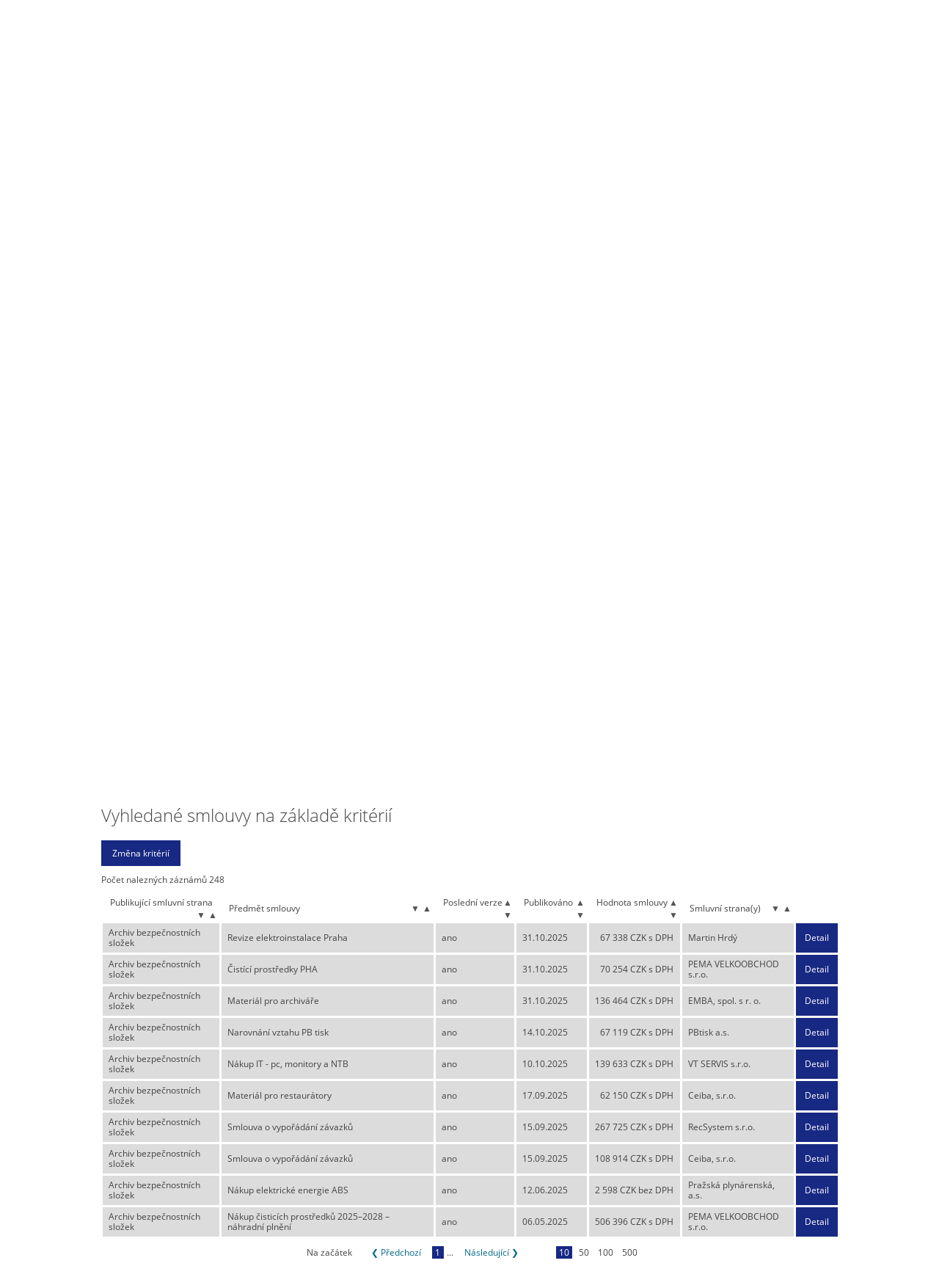

--- FILE ---
content_type: text/html; charset=utf-8
request_url: https://smlouvy.gov.cz/vyhledavani?subject_box=6r3afce
body_size: 5252
content:
<!DOCTYPE html>
<html lang="cs">
<head>
  <meta charset="utf-8">
  <meta http-equiv="X-UA-Compatible" content="IE=edge" />
  <meta name="viewport" content="width=device-width, initial-scale=1.0">
  <meta name="description" content="Registr smluv">
  <meta name="keywords" content="Registr smluv,Veřejná smlouva,Zveřejněná smlouva,Veřejné smlouvy,Portál smluv,Zákon 340/2015,e-government smlouvy">
  <title>Podrobné vyhledávání | Registr smluv</title>
  <link rel="stylesheet" type="text/css" href="/css/normalize.css">
  <link rel="stylesheet" type="text/css" href="/css/grid.css">
  <link rel="stylesheet" type="text/css" href="/css/style.css">
  <script src="/js/webfont.js"></script>
  <script type="text/javascript" src="/js/modernizr.js"></script>
<link rel="stylesheet" type="text/css" href="/css/jquery-ui.min.css">
<link rel="stylesheet" type="text/css" href="/css/jquery-ui.structure.min.css">
<link rel="stylesheet" type="text/css" href="/css/jquery-ui.theme.min.css"><link rel="stylesheet" type="text/css" href="/css/overlay.css">
</head>
<body>
  <div class="header">
    <div class="container">
      <h1 class="page-header"><a href="/">Registr smluv</a></h1>

      <div class="menu">
      	<nav id="nav" role="navigation">
            <a href="#nav" id="toggle" title="Zobrazit navigaci">&nbsp;</a>
            <a href="#" id="" title="Skrýt navigaci">&nbsp;</a>
            <ul class="clearfix toggle">
                    <li><a href="/" role="menuitem">Úvod</a></li>
                    <li>
                      <a href="/stranka/jak-publikovat" aria-haspopup="true"><span>Jak publikovat</span></a>
                      <ul>
                          <li><a href="/stranka/metodika">Metodika</a></li>
                          <li><a href="/stranka/co-delam-spatne">Co dělám špatně?</a></li>
                          <li><a href="/stranka/publikacni-formulare">Publikační formuláře</a></li>
                          <li><a href="/stranka/popis-aplikacniho-rozhrani-isrs">Aplikační rozhraní ISRS</a></li>
                          <li><a href="/stranka/testovaci-prostredi">Testovací prostředí</a></li>
                          <li><a href="/stranka/anonymizace-dokumentu">Anonymizace dokumentů</a></li>
                      </ul>
                    </li>
                    <li><a href="/vyhledavani" role="menuitem" class="active">Podrobné vyhledávání</a></li>
                    <li>
                      <a href="/stranka/caste-dotazy" aria-haspopup="true"><span>Časté dotazy</span></a>
                      <ul>
                          <li><a href="/stranka/pravni-ramec">Právní rámec</a></li>
                          <li><a href="/stranka/technicke-reseni">Technické řešení</a></li>
                          <li><a href="/stranka/otevrena-data">Otevřená data</a></li>
                          <li><a href="/stranka/popis-nasazenych-uprav">Popis nasazených úprav</a></li>
                      </ul>
                    </li>
            </ul>
      	</nav>

        <div class="menu-search">
          <div class="w-form">
            <form class="w-clearfix" role="search" method="get" action="/vyhledavani">
              <label for="search">Vyhledat</label>
              <input id="search" type="text" placeholder="Zadejte hledaný text" name="q" class="w-input search-box" alt="Zadejte hledaný text" value="">
              <input type="submit" value="vyhledat" data-wait="Prosím čekejte..." class="w-button search-button" alt="Vyhledat">
            </form>
          </div>
        </div>
      </div>

    </div>
  </div>
<section class="w-section content" role="main">
  <div class="container ajax-overlay">
    <div class="w-row detailed-search">
      <h2 class="top">Podrobné vyhledávání</h2>
      <form action="/vyhledavani" method="get" id="frm-detailedSearchForm">
        <div class="w-col w-col-4">
          <fieldset>
            <div class="boxed">
              <label for="frm-detailedSearchForm-publication_date-from">Datum zveřejnění (od - do)</label>
              <div class="half"><input type="text" name="publication_date[from]" class="date" placeholder="od" alt="od" tabindex="1" id="frm-detailedSearchForm-publication_date-from" data-nette-rules='[{"op":":filled","rules":[{"op":":pattern","msg":"Nevalidní formát data (dd.mm.rrrr)","arg":"\\d{1,2}\\.\\d{1,2}.\\d{4}"}],"control":"publication_date[from]"}]'></div>
              <div class="space">-</div><label class="hidden" for="frm-detailedSearchForm-publication_date-to">do</label>
              <div class="half"><input type="text" name="publication_date[to]" class="date" placeholder="do" alt="do" tabindex="2" id="frm-detailedSearchForm-publication_date-to" data-nette-rules='[{"op":":filled","rules":[{"op":":pattern","msg":"Nevalidní formát data (dd.mm.rrrr)","arg":"\\d{1,2}\\.\\d{1,2}.\\d{4}"}],"control":"publication_date[to]"}]'></div>
            </div>
            <label class="not-required" for="frm-detailedSearchForm-subject_name">Název publikujícího subjektu</label>
            <input type="text" name="subject_name" class="autocomplete" tabindex="5" id="frm-detailedSearchForm-subject_name">
            <label for="frm-detailedSearchForm-subject_box">Dat. schránka publikujícího subjektu</label>
            <input type="text" name="subject_box" class="autocomplete" tabindex="8" id="frm-detailedSearchForm-subject_box" data-nette-rules='[{"op":":filled","rules":[{"op":":length","msg":"Zadejte 7 znakový kód schránky","arg":7}],"control":"subject_box"}]' value="6r3afce">
            <label class="not-required" for="frm-detailedSearchForm-subject_idnum">IČO publikujícího subjektu</label>
            <input type="text" name="subject_idnum" class="autocomplete" tabindex="12" id="frm-detailedSearchForm-subject_idnum">
            <label class="not-required" for="frm-detailedSearchForm-subject_address">Adresa publikujícího subjektu</label>
            <input type="text" name="subject_address" class="autocomplete" tabindex="15" id="frm-detailedSearchForm-subject_address">
            <div class="boxed">
              <label class="not-required" for="frm-detailedSearchForm-value_foreign-from">Hodnota v cizí měně (od - do)</label>
              <div class="half"><input type="text" name="value_foreign[from]" placeholder="od" alt="od" tabindex="18" id="frm-detailedSearchForm-value_foreign-from" data-nette-rules='[{"op":":filled","rules":[{"op":":float","msg":"Prosím, zadejte číslo."}],"control":"value_foreign[from]"}]'></div>
              <div class="space">-</div><label class="hidden" for="frm-detailedSearchForm-value_foreign-to">Do</label>
              <div class="half"><input type="text" name="value_foreign[to]" placeholder="do" alt="do" tabindex="19" id="frm-detailedSearchForm-value_foreign-to" data-nette-rules='[{"op":":filled","rules":[{"op":":float","msg":"Prosím, zadejte číslo."}],"control":"value_foreign[to]"}]'></div>
            </div>
            <label class="not-required" for="frm-detailedSearchForm-foreign_currency">Označení měny</label>
            <input type="text" name="foreign_currency" tabindex="24" id="frm-detailedSearchForm-foreign_currency">
            <label class="not-required" for="frm-detailedSearchForm-contract_reference_number">Evidenční číslo zakázky z VVZ</label>
            <input type="text" name="contract_reference_number" class="autocomplete" id="frm-detailedSearchForm-contract_reference_number">
          </fieldset>
        </div>

        <div class="w-col w-col-4">
          <fieldset>
              <label for="frm-detailedSearchForm-contract_id">ID smlouvy</label>
              <input type="text" name="contract_id" tabindex="3" id="frm-detailedSearchForm-contract_id" data-nette-rules='[{"op":":filled","rules":[{"op":":integer","msg":"Prosím, zadejte celé číslo."}],"control":"contract_id"}]'>
            <label for="frm-detailedSearchForm-party_name">Název smluvní strany</label>
            <input type="text" name="party_name" class="autocomplete" tabindex="6" id="frm-detailedSearchForm-party_name">
            <label class="not-required" for="frm-detailedSearchForm-party_box">Dat. schránka smluvní strany</label>
            <input type="text" name="party_box" class="autocomplete" tabindex="9" id="frm-detailedSearchForm-party_box" data-nette-rules='[{"op":":filled","rules":[{"op":":length","msg":"Zadejte 7 znakový kód schránky","arg":7}],"control":"party_box"}]'>
            <label class="not-required" for="frm-detailedSearchForm-party_idnum">IČO smluvní strany</label>
            <input type="text" name="party_idnum" class="autocomplete" tabindex="13" id="frm-detailedSearchForm-party_idnum">
            <label class="not-required" for="frm-detailedSearchForm-party_address">Adresa smluvní strany</label>
            <input type="text" name="party_address" class="autocomplete" tabindex="16" id="frm-detailedSearchForm-party_address">
            <div class="boxed">
              <label class="not-required" for="frm-detailedSearchForm-value_no_vat-from">Hodnota bez DPH v CZK (od - do)</label>
              <div class="half"><input type="text" name="value_no_vat[from]" placeholder="od" alt="od" tabindex="20" id="frm-detailedSearchForm-value_no_vat-from" data-nette-rules='[{"op":":filled","rules":[{"op":":float","msg":"Prosím, zadejte číslo."}],"control":"value_no_vat[from]"}]'></div>
              <div class="space">-</div><label class="hidden" for="frm-detailedSearchForm-value_no_vat-to">Do</label>
              <div class="half"><input type="text" name="value_no_vat[to]" placeholder="do" alt="do" tabindex="21" id="frm-detailedSearchForm-value_no_vat-to" data-nette-rules='[{"op":":filled","rules":[{"op":":float","msg":"Prosím, zadejte číslo."}],"control":"value_no_vat[to]"}]'></div>
            </div>
            <label class="file-warning" for="frm-detailedSearchForm-file_text">Text ve smlouvě</label>
            <input type="text" name="file_text" tabindex="25" id="frm-detailedSearchForm-file_text">
          </fieldset>
        </div>

        <div class="w-col w-col-4">
          <fieldset>
              <label for="frm-detailedSearchForm-version_id">ID verze</label>
              <input type="text" name="version_id" tabindex="4" id="frm-detailedSearchForm-version_id" data-nette-rules='[{"op":":filled","rules":[{"op":":integer","msg":"Prosím, zadejte celé číslo."}],"control":"version_id"}]'>
            <label class="not-required" for="frm-detailedSearchForm-contr_num">Číslo smlouvy / č.j.</label>
            <input type="text" name="contr_num" class="autocomplete" tabindex="7" id="frm-detailedSearchForm-contr_num">
            <div class="boxed">
              <label for="frm-detailedSearchForm-sign_date-from">Datum uzavření smlouvy (od - do)</label>
              <div class="half"><input type="text" name="sign_date[from]" class="date" placeholder="od" alt="od" tabindex="10" id="frm-detailedSearchForm-sign_date-from" data-nette-rules='[{"op":":filled","rules":[{"op":":pattern","msg":"Nevalidní formát data (dd.mm.rrrr)","arg":"\\d{1,2}\\.\\d{1,2}.\\d{4}"}],"control":"sign_date[from]"}]'></div>
              <div class="space">-</div><label class="hidden" for="frm-detailedSearchForm-sign_date-to">do</label>
              <div class="half"><input type="text" name="sign_date[to]" class="date" placeholder="do" alt="do" tabindex="11" id="frm-detailedSearchForm-sign_date-to" data-nette-rules='[{"op":":filled","rules":[{"op":":pattern","msg":"Nevalidní formát data (dd.mm.rrrr)","arg":"\\d{1,2}\\.\\d{1,2}.\\d{4}"}],"control":"sign_date[to]"}]'></div>
            </div>
            <label for="frm-detailedSearchForm-contract_descr">Předmět smlouvy</label>
            <input type="text" name="contract_descr" class="autocomplete" tabindex="14" id="frm-detailedSearchForm-contract_descr">
            <label class="not-required" for="frm-detailedSearchForm-sign_person_name">Podepisující osoba</label>
            <input type="text" name="sign_person_name" class="autocomplete" tabindex="17" id="frm-detailedSearchForm-sign_person_name">
            <div class="boxed">
              <label class="not-required" for="frm-detailedSearchForm-value_vat-from">Hodnota vč. DPH v CZK (od - do)</label>
              <div class="half"><input type="text" name="value_vat[from]" placeholder="od" alt="od" tabindex="22" id="frm-detailedSearchForm-value_vat-from" data-nette-rules='[{"op":":filled","rules":[{"op":":float","msg":"Prosím, zadejte číslo."}],"control":"value_vat[from]"}]'></div>
              <div class="space">-</div><label class="hidden" for="frm-detailedSearchForm-value_vat-to">Do</label>
              <div class="half"><input type="text" name="value_vat[to]" placeholder="do" alt="do" tabindex="23" id="frm-detailedSearchForm-value_vat-to" data-nette-rules='[{"op":":filled","rules":[{"op":":float","msg":"Prosím, zadejte číslo."}],"control":"value_vat[to]"}]'></div>
            </div>
            <label for="frm-detailedSearchForm-search_type">Rozsah vyhledávání</label>
            <select name="search_type" tabindex="26" id="frm-detailedSearchForm-search_type" required data-nette-rules='[{"op":":filled","msg":"Pole je povinné."}]'><option value="0" selected>jen poslední verze</option><option value="1">všechny verze</option></select>
          </fieldset>
        </div>
        <div class="clear"></div>
        <div class="buttons">
          <input type="submit" name="search" class="w-button btn ajax" tabindex="27" value="Vyhledat">
          <input type="submit" name="export" class="w-button btn" tabindex="28" value="Exportovat do XLSX">
        </div>
      <input type="hidden" name="do" value="detailedSearchForm-submit"></form>


      <p><sup>1)</sup> Vyhledávání podle označeného pole nemusí poskytnout úplné výsledky, protože jeho vyplnění není při zveřejňování smlouvy povinné.</p>
      <p><sup>2)</sup> Přiložené dokumenty, které byly zveřejněny bez textové vrstvy, nebudou prohledány.</p>

      <div class="w-row top-news">
        <h2 class="results">Vyhledané smlouvy na základě kritérií</h2>
        <p><input type="button" value="Změna kritérií" class="w-button btn" id="scroll-top" /></p>
<div id="snippet-searchResultList-list">
    <p class="list-total">Počet nalezných záznámů 248</p>
<table class="searchResultList">
    <thead class="theader">
        <tr>
            <th>
                Publikující smluvní strana
                        <a href="/vyhledavani?searchResultList-orderByColumn=subject_name&amp;searchResultList-orderDir=a&amp;do=searchResultList-setOrdering&amp;contract_id=&amp;version_id=&amp;publication_date[from]=&amp;publication_date[to]=&amp;subject_box=6r3afce&amp;subject_name=&amp;subject_idnum=&amp;subject_address=&amp;party_box=&amp;party_name=&amp;party_idnum=&amp;party_address=&amp;contr_num=&amp;contract_reference_number=&amp;sign_date[from]=&amp;sign_date[to]=&amp;contract_descr=&amp;sign_person_name=&amp;value_no_vat[from]=&amp;value_no_vat[to]=&amp;value_vat[from]=&amp;value_vat[to]=&amp;value_foreign[from]=&amp;value_foreign[to]=&amp;foreign_currency=&amp;file_text=&amp;search_type=0" class="sort-icon" title="Seřadit vzestupně">&#9650;</a>
                        <a href="/vyhledavani?searchResultList-orderByColumn=subject_name&amp;searchResultList-orderDir=d&amp;do=searchResultList-setOrdering&amp;contract_id=&amp;version_id=&amp;publication_date[from]=&amp;publication_date[to]=&amp;subject_box=6r3afce&amp;subject_name=&amp;subject_idnum=&amp;subject_address=&amp;party_box=&amp;party_name=&amp;party_idnum=&amp;party_address=&amp;contr_num=&amp;contract_reference_number=&amp;sign_date[from]=&amp;sign_date[to]=&amp;contract_descr=&amp;sign_person_name=&amp;value_no_vat[from]=&amp;value_no_vat[to]=&amp;value_vat[from]=&amp;value_vat[to]=&amp;value_foreign[from]=&amp;value_foreign[to]=&amp;foreign_currency=&amp;file_text=&amp;search_type=0" class="sort-icon" title="Seřadit sestupně">&#9660;</a>
            </th>
            <th>
                Předmět smlouvy
                        <a href="/vyhledavani?searchResultList-orderByColumn=contract_descr&amp;searchResultList-orderDir=a&amp;do=searchResultList-setOrdering&amp;contract_id=&amp;version_id=&amp;publication_date[from]=&amp;publication_date[to]=&amp;subject_box=6r3afce&amp;subject_name=&amp;subject_idnum=&amp;subject_address=&amp;party_box=&amp;party_name=&amp;party_idnum=&amp;party_address=&amp;contr_num=&amp;contract_reference_number=&amp;sign_date[from]=&amp;sign_date[to]=&amp;contract_descr=&amp;sign_person_name=&amp;value_no_vat[from]=&amp;value_no_vat[to]=&amp;value_vat[from]=&amp;value_vat[to]=&amp;value_foreign[from]=&amp;value_foreign[to]=&amp;foreign_currency=&amp;file_text=&amp;search_type=0" class="sort-icon" title="Seřadit vzestupně">&#9650;</a>
                        <a href="/vyhledavani?searchResultList-orderByColumn=contract_descr&amp;searchResultList-orderDir=d&amp;do=searchResultList-setOrdering&amp;contract_id=&amp;version_id=&amp;publication_date[from]=&amp;publication_date[to]=&amp;subject_box=6r3afce&amp;subject_name=&amp;subject_idnum=&amp;subject_address=&amp;party_box=&amp;party_name=&amp;party_idnum=&amp;party_address=&amp;contr_num=&amp;contract_reference_number=&amp;sign_date[from]=&amp;sign_date[to]=&amp;contract_descr=&amp;sign_person_name=&amp;value_no_vat[from]=&amp;value_no_vat[to]=&amp;value_vat[from]=&amp;value_vat[to]=&amp;value_foreign[from]=&amp;value_foreign[to]=&amp;foreign_currency=&amp;file_text=&amp;search_type=0" class="sort-icon" title="Seřadit sestupně">&#9660;</a>
            </th>
            <th>
                Poslední verze
                        <a href="/vyhledavani?searchResultList-orderByColumn=last_version_flag&amp;searchResultList-orderDir=a&amp;do=searchResultList-setOrdering&amp;contract_id=&amp;version_id=&amp;publication_date[from]=&amp;publication_date[to]=&amp;subject_box=6r3afce&amp;subject_name=&amp;subject_idnum=&amp;subject_address=&amp;party_box=&amp;party_name=&amp;party_idnum=&amp;party_address=&amp;contr_num=&amp;contract_reference_number=&amp;sign_date[from]=&amp;sign_date[to]=&amp;contract_descr=&amp;sign_person_name=&amp;value_no_vat[from]=&amp;value_no_vat[to]=&amp;value_vat[from]=&amp;value_vat[to]=&amp;value_foreign[from]=&amp;value_foreign[to]=&amp;foreign_currency=&amp;file_text=&amp;search_type=0" class="sort-icon" title="Seřadit vzestupně">&#9650;</a>
                        <a href="/vyhledavani?searchResultList-orderByColumn=last_version_flag&amp;searchResultList-orderDir=d&amp;do=searchResultList-setOrdering&amp;contract_id=&amp;version_id=&amp;publication_date[from]=&amp;publication_date[to]=&amp;subject_box=6r3afce&amp;subject_name=&amp;subject_idnum=&amp;subject_address=&amp;party_box=&amp;party_name=&amp;party_idnum=&amp;party_address=&amp;contr_num=&amp;contract_reference_number=&amp;sign_date[from]=&amp;sign_date[to]=&amp;contract_descr=&amp;sign_person_name=&amp;value_no_vat[from]=&amp;value_no_vat[to]=&amp;value_vat[from]=&amp;value_vat[to]=&amp;value_foreign[from]=&amp;value_foreign[to]=&amp;foreign_currency=&amp;file_text=&amp;search_type=0" class="sort-icon" title="Seřadit sestupně">&#9660;</a>
            </th>
            <th>
                Publikováno
                        <a href="/vyhledavani?searchResultList-orderByColumn=publication_date&amp;searchResultList-orderDir=a&amp;do=searchResultList-setOrdering&amp;contract_id=&amp;version_id=&amp;publication_date[from]=&amp;publication_date[to]=&amp;subject_box=6r3afce&amp;subject_name=&amp;subject_idnum=&amp;subject_address=&amp;party_box=&amp;party_name=&amp;party_idnum=&amp;party_address=&amp;contr_num=&amp;contract_reference_number=&amp;sign_date[from]=&amp;sign_date[to]=&amp;contract_descr=&amp;sign_person_name=&amp;value_no_vat[from]=&amp;value_no_vat[to]=&amp;value_vat[from]=&amp;value_vat[to]=&amp;value_foreign[from]=&amp;value_foreign[to]=&amp;foreign_currency=&amp;file_text=&amp;search_type=0" class="sort-icon" title="Seřadit vzestupně">&#9650;</a>
                        <a class="sort-icon" title="Seřazeno sestupně">&#9660;</a>
            </th>
            <th>
                Hodnota smlouvy
                        <a href="/vyhledavani?searchResultList-orderByColumn=value_no_vat&amp;searchResultList-orderDir=a&amp;do=searchResultList-setOrdering&amp;contract_id=&amp;version_id=&amp;publication_date[from]=&amp;publication_date[to]=&amp;subject_box=6r3afce&amp;subject_name=&amp;subject_idnum=&amp;subject_address=&amp;party_box=&amp;party_name=&amp;party_idnum=&amp;party_address=&amp;contr_num=&amp;contract_reference_number=&amp;sign_date[from]=&amp;sign_date[to]=&amp;contract_descr=&amp;sign_person_name=&amp;value_no_vat[from]=&amp;value_no_vat[to]=&amp;value_vat[from]=&amp;value_vat[to]=&amp;value_foreign[from]=&amp;value_foreign[to]=&amp;foreign_currency=&amp;file_text=&amp;search_type=0" class="sort-icon" title="Seřadit vzestupně">&#9650;</a>
                        <a href="/vyhledavani?searchResultList-orderByColumn=value_no_vat&amp;searchResultList-orderDir=d&amp;do=searchResultList-setOrdering&amp;contract_id=&amp;version_id=&amp;publication_date[from]=&amp;publication_date[to]=&amp;subject_box=6r3afce&amp;subject_name=&amp;subject_idnum=&amp;subject_address=&amp;party_box=&amp;party_name=&amp;party_idnum=&amp;party_address=&amp;contr_num=&amp;contract_reference_number=&amp;sign_date[from]=&amp;sign_date[to]=&amp;contract_descr=&amp;sign_person_name=&amp;value_no_vat[from]=&amp;value_no_vat[to]=&amp;value_vat[from]=&amp;value_vat[to]=&amp;value_foreign[from]=&amp;value_foreign[to]=&amp;foreign_currency=&amp;file_text=&amp;search_type=0" class="sort-icon" title="Seřadit sestupně">&#9660;</a>
            </th>
            <th>
                Smluvní strana(y)
                        <a href="/vyhledavani?searchResultList-orderByColumn=parties&amp;searchResultList-orderDir=a&amp;do=searchResultList-setOrdering&amp;contract_id=&amp;version_id=&amp;publication_date[from]=&amp;publication_date[to]=&amp;subject_box=6r3afce&amp;subject_name=&amp;subject_idnum=&amp;subject_address=&amp;party_box=&amp;party_name=&amp;party_idnum=&amp;party_address=&amp;contr_num=&amp;contract_reference_number=&amp;sign_date[from]=&amp;sign_date[to]=&amp;contract_descr=&amp;sign_person_name=&amp;value_no_vat[from]=&amp;value_no_vat[to]=&amp;value_vat[from]=&amp;value_vat[to]=&amp;value_foreign[from]=&amp;value_foreign[to]=&amp;foreign_currency=&amp;file_text=&amp;search_type=0" class="sort-icon" title="Seřadit vzestupně">&#9650;</a>
                        <a href="/vyhledavani?searchResultList-orderByColumn=parties&amp;searchResultList-orderDir=d&amp;do=searchResultList-setOrdering&amp;contract_id=&amp;version_id=&amp;publication_date[from]=&amp;publication_date[to]=&amp;subject_box=6r3afce&amp;subject_name=&amp;subject_idnum=&amp;subject_address=&amp;party_box=&amp;party_name=&amp;party_idnum=&amp;party_address=&amp;contr_num=&amp;contract_reference_number=&amp;sign_date[from]=&amp;sign_date[to]=&amp;contract_descr=&amp;sign_person_name=&amp;value_no_vat[from]=&amp;value_no_vat[to]=&amp;value_vat[from]=&amp;value_vat[to]=&amp;value_foreign[from]=&amp;value_foreign[to]=&amp;foreign_currency=&amp;file_text=&amp;search_type=0" class="sort-icon" title="Seřadit sestupně">&#9660;</a>
            </th>
            <th class="no-sort">
                
            </th>
        </tr>
    </thead>
    <tbody class="list">
        <tr>
            <td class="1">
                Archiv bezpečnostních složek
            </td>
            <td class="2">
                Revize elektroinstalace Praha
            </td>
            <td class="3">
                ano
            </td>
            <td class="4">
                31.10.2025
            </td>
            <td class="number nobr 5">
                67 338 CZK s DPH
            </td>
            <td class="6">
                Martin Hrdý
            </td>
            <td class="btn no-sort">
                <a href="/smlouva/35422641?backlink=c9r7p" class="btn">Detail</a>
            </td>
        </tr>
        <tr>
            <td class="1">
                Archiv bezpečnostních složek
            </td>
            <td class="2">
                Čistící prostředky PHA
            </td>
            <td class="3">
                ano
            </td>
            <td class="4">
                31.10.2025
            </td>
            <td class="number nobr 5">
                70 254 CZK s DPH
            </td>
            <td class="6">
                PEMA VELKOOBCHOD s.r.o.
            </td>
            <td class="btn no-sort">
                <a href="/smlouva/35422585?backlink=c9r7p" class="btn">Detail</a>
            </td>
        </tr>
        <tr>
            <td class="1">
                Archiv bezpečnostních složek
            </td>
            <td class="2">
                Materiál pro archiváře
            </td>
            <td class="3">
                ano
            </td>
            <td class="4">
                31.10.2025
            </td>
            <td class="number nobr 5">
                136 464 CZK s DPH
            </td>
            <td class="6">
                EMBA, spol. s r. o.
            </td>
            <td class="btn no-sort">
                <a href="/smlouva/35422653?backlink=c9r7p" class="btn">Detail</a>
            </td>
        </tr>
        <tr>
            <td class="1">
                Archiv bezpečnostních složek
            </td>
            <td class="2">
                Narovnání vztahu PB tisk
            </td>
            <td class="3">
                ano
            </td>
            <td class="4">
                14.10.2025
            </td>
            <td class="number nobr 5">
                67 119 CZK s DPH
            </td>
            <td class="6">
                PBtisk a.s.
            </td>
            <td class="btn no-sort">
                <a href="/smlouva/35202793?backlink=c9r7p" class="btn">Detail</a>
            </td>
        </tr>
        <tr>
            <td class="1">
                Archiv bezpečnostních složek
            </td>
            <td class="2">
                Nákup IT - pc, monitory a NTB
            </td>
            <td class="3">
                ano
            </td>
            <td class="4">
                10.10.2025
            </td>
            <td class="number nobr 5">
                139 633 CZK s DPH
            </td>
            <td class="6">
                VT SERVIS s.r.o.
            </td>
            <td class="btn no-sort">
                <a href="/smlouva/35156141?backlink=c9r7p" class="btn">Detail</a>
            </td>
        </tr>
        <tr>
            <td class="1">
                Archiv bezpečnostních složek
            </td>
            <td class="2">
                Materiál pro restaurátory
            </td>
            <td class="3">
                ano
            </td>
            <td class="4">
                17.09.2025
            </td>
            <td class="number nobr 5">
                62 150 CZK s DPH
            </td>
            <td class="6">
                Ceiba, s.r.o.
            </td>
            <td class="btn no-sort">
                <a href="/smlouva/34850545?backlink=c9r7p" class="btn">Detail</a>
            </td>
        </tr>
        <tr>
            <td class="1">
                Archiv bezpečnostních složek
            </td>
            <td class="2">
                Smlouva o vypořádání závazků
            </td>
            <td class="3">
                ano
            </td>
            <td class="4">
                15.09.2025
            </td>
            <td class="number nobr 5">
                267 725 CZK s DPH
            </td>
            <td class="6">
                RecSystem s.r.o.
            </td>
            <td class="btn no-sort">
                <a href="/smlouva/34803621?backlink=c9r7p" class="btn">Detail</a>
            </td>
        </tr>
        <tr>
            <td class="1">
                Archiv bezpečnostních složek
            </td>
            <td class="2">
                Smlouva o vypořádání závazků
            </td>
            <td class="3">
                ano
            </td>
            <td class="4">
                15.09.2025
            </td>
            <td class="number nobr 5">
                108 914 CZK s DPH
            </td>
            <td class="6">
                Ceiba, s.r.o.
            </td>
            <td class="btn no-sort">
                <a href="/smlouva/34812981?backlink=c9r7p" class="btn">Detail</a>
            </td>
        </tr>
        <tr>
            <td class="1">
                Archiv bezpečnostních složek
            </td>
            <td class="2">
                Nákup elektrické energie ABS
            </td>
            <td class="3">
                ano
            </td>
            <td class="4">
                12.06.2025
            </td>
            <td class="number nobr 5">
                2 598 CZK bez DPH
            </td>
            <td class="6">
                Pražská plynárenská, a.s.
            </td>
            <td class="btn no-sort">
                <a href="/smlouva/33658557?backlink=c9r7p" class="btn">Detail</a>
            </td>
        </tr>
        <tr>
            <td class="1">
                Archiv bezpečnostních složek
            </td>
            <td class="2">
                Nákup čisticích prostředků 2025–2028 – náhradní plnění
            </td>
            <td class="3">
                ano
            </td>
            <td class="4">
                06.05.2025
            </td>
            <td class="number nobr 5">
                506 396 CZK s DPH
            </td>
            <td class="6">
                PEMA VELKOOBCHOD s.r.o.
            </td>
            <td class="btn no-sort">
                <a href="/smlouva/33158844?backlink=c9r7p" class="btn">Detail</a>
            </td>
        </tr>
    </tbody>
</table>

<ul class="pagination">
  <li class="arrow"><a href="/vyhledavani?searchResultList-offset=0&amp;do=searchResultList-setOffset&amp;contract_id=&amp;version_id=&amp;publication_date[from]=&amp;publication_date[to]=&amp;subject_box=6r3afce&amp;subject_name=&amp;subject_idnum=&amp;subject_address=&amp;party_box=&amp;party_name=&amp;party_idnum=&amp;party_address=&amp;contr_num=&amp;contract_reference_number=&amp;sign_date[from]=&amp;sign_date[to]=&amp;contract_descr=&amp;sign_person_name=&amp;value_no_vat[from]=&amp;value_no_vat[to]=&amp;value_vat[from]=&amp;value_vat[to]=&amp;value_foreign[from]=&amp;value_foreign[to]=&amp;foreign_currency=&amp;file_text=&amp;search_type=0" title="Řazení od začátku" class="ajax">Na začátek</a></li>
  <li class="arrow"><a href="/vyhledavani?searchResultList-offset=0&amp;do=searchResultList-setOffset&amp;contract_id=&amp;version_id=&amp;publication_date[from]=&amp;publication_date[to]=&amp;subject_box=6r3afce&amp;subject_name=&amp;subject_idnum=&amp;subject_address=&amp;party_box=&amp;party_name=&amp;party_idnum=&amp;party_address=&amp;contr_num=&amp;contract_reference_number=&amp;sign_date[from]=&amp;sign_date[to]=&amp;contract_descr=&amp;sign_person_name=&amp;value_no_vat[from]=&amp;value_no_vat[to]=&amp;value_vat[from]=&amp;value_vat[to]=&amp;value_foreign[from]=&amp;value_foreign[to]=&amp;foreign_currency=&amp;file_text=&amp;search_type=0" title="Předchozí stránka" class="ajax prev-next">&#10094; Předchozí</a></li>
        <li><a title="Stránka č. 1" class="active">1</a></li>
    <li>...</li>
    <li class="arrow"><a href="/vyhledavani?searchResultList-offset=10&amp;do=searchResultList-setOffset&amp;contract_id=&amp;version_id=&amp;publication_date[from]=&amp;publication_date[to]=&amp;subject_box=6r3afce&amp;subject_name=&amp;subject_idnum=&amp;subject_address=&amp;party_box=&amp;party_name=&amp;party_idnum=&amp;party_address=&amp;contr_num=&amp;contract_reference_number=&amp;sign_date[from]=&amp;sign_date[to]=&amp;contract_descr=&amp;sign_person_name=&amp;value_no_vat[from]=&amp;value_no_vat[to]=&amp;value_vat[from]=&amp;value_vat[to]=&amp;value_foreign[from]=&amp;value_foreign[to]=&amp;foreign_currency=&amp;file_text=&amp;search_type=0" title="Následující stránka" class="ajax prev-next">Následující &#10095;</a></li>
  <li class="separator"></li>
      <li><a title="10 záznamů na stránku" class="active">10</a></li>
      <li><a href="/vyhledavani?searchResultList-limit=50&amp;do=searchResultList-setLimit&amp;contract_id=&amp;version_id=&amp;publication_date[from]=&amp;publication_date[to]=&amp;subject_box=6r3afce&amp;subject_name=&amp;subject_idnum=&amp;subject_address=&amp;party_box=&amp;party_name=&amp;party_idnum=&amp;party_address=&amp;contr_num=&amp;contract_reference_number=&amp;sign_date[from]=&amp;sign_date[to]=&amp;contract_descr=&amp;sign_person_name=&amp;value_no_vat[from]=&amp;value_no_vat[to]=&amp;value_vat[from]=&amp;value_vat[to]=&amp;value_foreign[from]=&amp;value_foreign[to]=&amp;foreign_currency=&amp;file_text=&amp;search_type=0" title="50 záznamů na stránku" class="ajax">50</a></li>
      <li><a href="/vyhledavani?searchResultList-limit=100&amp;do=searchResultList-setLimit&amp;contract_id=&amp;version_id=&amp;publication_date[from]=&amp;publication_date[to]=&amp;subject_box=6r3afce&amp;subject_name=&amp;subject_idnum=&amp;subject_address=&amp;party_box=&amp;party_name=&amp;party_idnum=&amp;party_address=&amp;contr_num=&amp;contract_reference_number=&amp;sign_date[from]=&amp;sign_date[to]=&amp;contract_descr=&amp;sign_person_name=&amp;value_no_vat[from]=&amp;value_no_vat[to]=&amp;value_vat[from]=&amp;value_vat[to]=&amp;value_foreign[from]=&amp;value_foreign[to]=&amp;foreign_currency=&amp;file_text=&amp;search_type=0" title="100 záznamů na stránku" class="ajax">100</a></li>
      <li><a href="/vyhledavani?searchResultList-limit=500&amp;do=searchResultList-setLimit&amp;contract_id=&amp;version_id=&amp;publication_date[from]=&amp;publication_date[to]=&amp;subject_box=6r3afce&amp;subject_name=&amp;subject_idnum=&amp;subject_address=&amp;party_box=&amp;party_name=&amp;party_idnum=&amp;party_address=&amp;contr_num=&amp;contract_reference_number=&amp;sign_date[from]=&amp;sign_date[to]=&amp;contract_descr=&amp;sign_person_name=&amp;value_no_vat[from]=&amp;value_no_vat[to]=&amp;value_vat[from]=&amp;value_vat[to]=&amp;value_foreign[from]=&amp;value_foreign[to]=&amp;foreign_currency=&amp;file_text=&amp;search_type=0" title="500 záznamů na stránku" class="ajax">500</a></li>
</ul>
</div>      </div>
    </div>
  </div>
</section>
  <footer class="w-section footer" role="contentinfo" id="footer">
    <div class="w-clearfix container">
      <div class="links">
        <ul>
              <li><a href="/stranka/zpracovani-cookies">Zpracování cookies</a></li>
              <li><a href="/stranka/prohlaseni-o-pristupnosti">Prohlášení o přístupnosti</a></li>
        </ul>
      </div>
      <div class="logo">
      </div>
      <div class="copyright">v1.7.0 • 2023 © Digitální a informační agentura • Informace jsou poskytovány v souladu se zákonem č. 106/1999 Sb., o svobodném přístupu k informacím.
      </div>
    </div>
  </footer>
  <script type="text/javascript" src="/js/jquery.min.js"></script>
  <script type="text/javascript" src="/js/app.js"></script>
  <script src="/js/doubletaptogo.js"></script>
  <script nonce="20efc8b12f8a2600e19d4280809aadfa">
    $('#toggle').click(function() {
        $('.toggle').slideToggle('fast');
        return false;
    });
  </script>
<script type="text/javascript" src="/js/jquery-ui.min.js"></script>
<script type="text/javascript" src="/js/datepicker.js"></script>
<script type="text/javascript" src="/js/live-form-validation.js"></script>
<script type="text/javascript" src="/js/nette.ajax.js"></script>
<script type="text/javascript" src="/js/overlay.js"></script>
<script type="text/javascript" nonce="20efc8b12f8a2600e19d4280809aadfa">
    $('input.autocomplete').each(function () {
      const $input = $(this); // uzavření aktuálního inputu
      $input.autocomplete({
        source: function (request, response) {
          const fieldName = $input.attr('name');
          $.getJSON("/vyhledavani?do=whisperer", {
            fieldName: fieldName,
            value: request.term
          }, response);
        },
        minLength: 1
      });
    });

    $('label.not-required').each(function() {
        $(this).append('<span class="right">(1)</span>');
    });
    $('label.file-warning').each(function() {
        $(this).append('<span class="right">(2)</span>');
    });
    $.nette.init();

    function scrollTop() {
        $('html, body').animate({
            scrollTop: $("h2.top").offset().top
        }, 500);
    }

    function scrollResults() {
        $('html, body').animate({
            scrollTop: $("h2.results").offset().top
        }, 500);
    }

    scrollResults();

    $.nette.ext('success', {
        success: scrollResults
    });

    $('#scroll-top').click(scrollTop);

    $(document).ready(function () {
        var _lastTh = $('table.contractListAll').find('thead.theader th:last');
        _lastTh.replaceWith('<td class="no-sort"></td>');
    });
</script>
</body>
</html>


--- FILE ---
content_type: text/css
request_url: https://smlouvy.gov.cz/css/overlay.css
body_size: 321
content:
.ajax-overlay {
	position: relative;
}

.overlay {
	display: none;
	position: fixed;
	left: 0;
	top: 0;
	width: 100%;
	height: 100%;
	background: #000000;
	opacity: 0.7;
	filter: alpha(opacity=70);
	z-index: 1000;
}

.overlay.white {
	background: #ffffff;
}

.overlay.ajaxOverlay {
	position: absolute;
	width: 100%;
	height: 100%;
	top: 0;
	left: 0;
	background: #ffffff;
	opacity: 0.8;
	filter: alpha(opacity=80);
}

.overlay.ajaxOverlay p {
	text-align: center;
	margin: 10% 0 0 0;
	font-family: 'OpenSansSemibold', Arial, sans-serif;
	font-weight: bold;
}

.overlay.block {
	display: block;
}

.modal .overlay {
	border-radius: 6px;
}